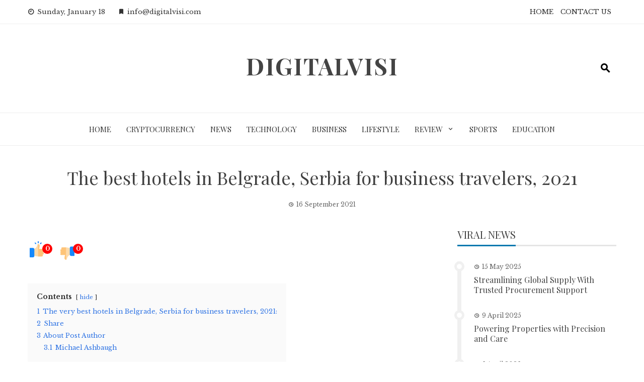

--- FILE ---
content_type: image/svg+xml
request_url: https://digitalvisi.com/wp-content/plugins/booster-extension//assets/icon/sleepy.svg
body_size: 593
content:
<svg height="32px" style="enable-background:new 0 0 32 32;" version="1.1" viewBox="0 0 32 32" width="32px" xml:space="preserve" xmlns="http://www.w3.org/2000/svg" xmlns:xlink="http://www.w3.org/1999/xlink"><linearGradient gradientUnits="userSpaceOnUse" id="SVGID_1_" x1="24.001" x2="7.9985" y1="2.1416" y2="29.8586"><stop offset="0" style="stop-color:#FFE254"/><stop offset="1" style="stop-color:#FFB255"/></linearGradient><circle cx="16" cy="16" r="16" style="fill:url(#SVGID_1_);"/><path d="M26,22c0,2.761-4.477,5-10,5S6,24.761,6,22s4.477-3,10-3S26,19.239,26,22z" style="fill:#F52C5B;"/><path d="M16,19c-5.523,0-10,0.239-10,3c0,1.183,0.826,2.268,2.199,3.123C8.998,23.337,12.185,22,16,22  s7.001,1.337,7.801,3.123C25.174,24.268,26,23.183,26,22C26,19.239,21.523,19,16,19z" style="fill:#212731;"/><path d="M26,11c-0.94,4.015-5.941,3.985-7,0" style="fill:none;stroke:#212731;stroke-miterlimit:10;"/><path d="M13,11c-0.941,4.014-5.941,3.984-7,0" style="fill:none;stroke:#212731;stroke-miterlimit:10;"/><g><g><path d="M23.098,21.845c0,0.191-0.156,0.348-0.348,0.348h-1.752c-0.132,0-0.258-0.078-0.317-0.204    c-0.024-0.048-0.03-0.096-0.03-0.149c0-0.078,0.023-0.156,0.078-0.223L22,20.094h-1.002c-0.191,0-0.348-0.156-0.348-0.348    c0-0.198,0.156-0.354,0.348-0.354h1.752c0.137,0,0.258,0.078,0.317,0.204c0.018,0.048,0.03,0.096,0.03,0.144    c0,0.084-0.024,0.162-0.078,0.229l-1.271,1.523h1.002C22.941,21.491,23.098,21.646,23.098,21.845z" style="fill:#43AF20;"/></g></g><g><g><path d="M26.926,20.286c0,0.256-0.208,0.464-0.464,0.464h-2.335c-0.176,0-0.344-0.104-0.424-0.271    c-0.031-0.064-0.039-0.128-0.039-0.2c0-0.104,0.031-0.208,0.104-0.296l1.695-2.031h-1.336c-0.256,0-0.463-0.207-0.463-0.463    c0-0.265,0.207-0.473,0.463-0.473h2.335c0.185,0,0.344,0.104,0.424,0.272c0.024,0.063,0.04,0.128,0.04,0.191    c0,0.112-0.032,0.216-0.104,0.304l-1.695,2.031h1.335C26.718,19.814,26.926,20.022,26.926,20.286z" style="fill:#43AF20;"/></g></g><g><g><path d="M31.582,18.42c0,0.32-0.26,0.58-0.58,0.58h-2.918c-0.22,0-0.43-0.13-0.529-0.34    c-0.041-0.08-0.051-0.16-0.051-0.25c0-0.13,0.041-0.26,0.131-0.37l2.118-2.538h-1.669c-0.32,0-0.58-0.26-0.58-0.58    c0-0.329,0.26-0.589,0.58-0.589h2.918c0.23,0,0.43,0.13,0.53,0.34c0.03,0.079,0.05,0.159,0.05,0.239c0,0.14-0.04,0.27-0.13,0.38    l-2.118,2.539h1.668C31.322,17.831,31.582,18.091,31.582,18.42z" style="fill:#43AF20;"/></g></g></svg>